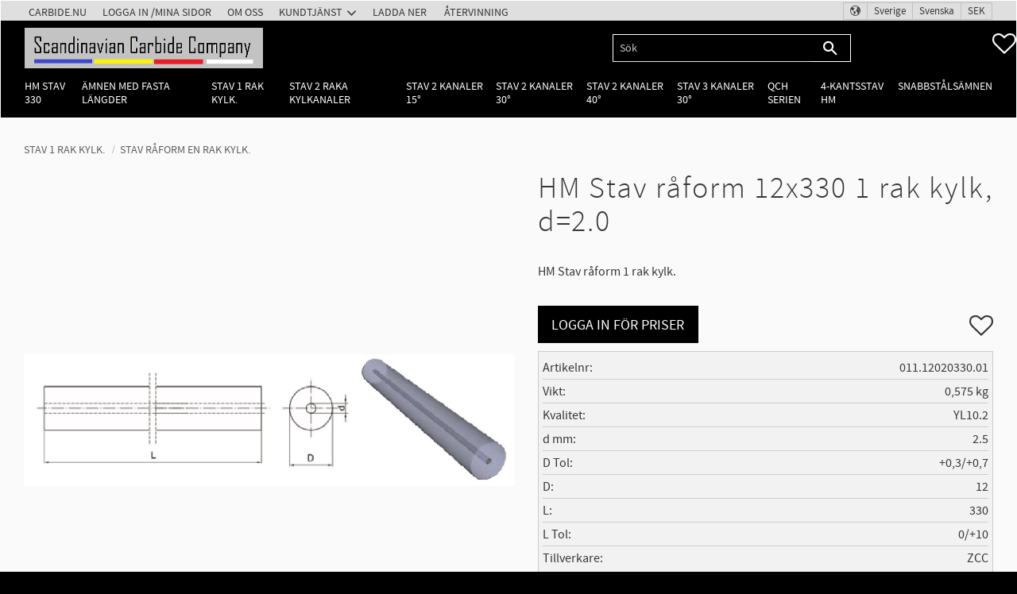

--- FILE ---
content_type: text/css
request_url: https://cdn.starwebserver.se/shops/scandcarb/themes/william/css/shop-custom.min.css?_=1768983747
body_size: 2889
content:
@charset "UTF-8";.cart-header{color:#fff}.site-header-wrapper{padding-left:0;padding-right:0}.header-region-1{background-color:rgba(228,228,228,.98);-webkit-justify-content:flex-end;justify-content:flex-end;padding-left:30px;padding-right:30px}.site-header .header-region-1 .menu-level-1{position:absolute;left:25px;top:0}#shop-logo{max-width:300px;height:auto;margin-left:30px}@media only screen and (max-width:980px){.site-header .header-item-2{padding-left:30px}}@media only screen and (max-width:500px){.site-header .header-item-2{padding-left:60px;padding-right:10px}#shop-logo{max-width:200px;margin-left:0}}.header-region-3{-webkit-justify-content:space-between;justify-content:space-between;padding-left:30px;padding-right:30px;padding-bottom:3px}@media only screen and (max-width:500px){.header-region-3{padding-left:10px;padding-right:10px}}.header-region-3 ul.menu{padding-right:20px}.header-region-3 .menu-level-1-title{font-size:1.1rem}.theme-color-scheme-1 .header-item-2,.theme-color-scheme-2 .header-item-2,.theme-color-scheme-3 .header-item-2,.theme-color-scheme-4 .header-item-2,.theme-color-scheme-5 .header-item-2,.theme-color-scheme-6 .header-item-2,.theme-color-scheme-7 .header-item-2{margin-top:9px;margin-bottom:3px}.theme-color-scheme-1 .header-item-2{padding-left:30px;padding-right:30px}.theme-color-scheme-1 .cart-content-close{background:transparent!important}.vat-selector-block a{padding-top:2px;padding-bottom:2px}.site-header .menu-block-with-flyout-menu .menu-level-1-title.menu-title-has-children:after{top:5px}.site-header .menu-block-with-flyout-menu .menu-level-1-title{padding:2px 10px}.site-header .menu-block-with-mega-dropdown-menu .menu-level-1-title{padding:.2rem .5rem;font-size:.9rem;line-height:1.2}.site-header .menu-block-with-mega-dropdown-menu .menu-level-2{left:0;right:0}.site-header .menu-block-with-mega-dropdown-menu .menu-level-2{padding-bottom:0}.site-header .favorite-cart-block .favorite,.site-header .favorite-cart-block .favorite-cart-icon{color:#fff}.shopping-cart-list .favorite-details{color:#000}.desktop .header-item-3 ul.menu.menu-level-2{display:flex;-webkit-justify-content:center;justify-content:center;background-color:#000}#home{width:100%;display:flex;-webkit-justify-content:center;justify-content:center;font-weight:200}.cart-block{width:60px}.block.cart-block{display:flex;-webkit-justify-content:flex-end;justify-content:flex-end;padding-right:30px}#site-header .cart-block .remove-item-action:after,#site-header .cart-block .remove-item:after{content:"\e61d";opacity:0}#site-header .cart-block.show-cart-content .remove-item-action:after,#site-header .cart-block.show-cart-content .remove-item:after{content:"\e61d";opacity:1}.search-block input[type=search],.search-block-with-expand input[type=search]{background-color:rgba(255,255,255,0);color:#fff;padding:.1rem .5rem;width:100%;border-bottom:solid 1px #e5e5e5}.search-block button,.search-block-with-expand button{background-color:rgba(255,255,255,0);color:#000}.site-header .header-item-2 .search-block{display:block;position:absolute;right:13rem}.site-header .header-item-3 .search-block{display:none}@media only screen and (max-width:980px){.site-header .header-item-2 .search-block{display:none}.site-header .header-item-3 .search-block{display:block;width:100%}}a{text-decoration:none}.desktop a:hover{text-decoration:none}.cart-icon:before{font-size:20px}.cart-header .price{margin-left:.3em;font-size:20px;margin-top:0}.show-cart-content{transform:scale(1);transition:transform 0.2s}.show-cart-content.cart-item-added{transform:scale(1.05);transition:transform 0.1s}#start-page #content{padding-bottom:60px;padding-top:0}.site-footer .newsletter-block{width:500px;margin-top:10px}.site-footer .one-column-text-block{max-width:540px;text-align:center}.site-footer .sociala-medier img{width:42px;height:auto;padding:5px;filter:grayscale(100%);transform:scale(.95);transition:filter 0.3s,transform 0.4s}.site-footer .sociala-medier img:hover{filter:grayscale(0%);transform:scale(1);transition:filter 0.4s,transform 0.4s}#mobile-menu{top:35px;left:10px}#mobile-menu span,#mobile-menu span:after,#mobile-menu span:before{height:3px}@media only screen and (max-width:980px){.header-region-1{-webkit-justify-content:flex-end;justify-content:flex-end}.site-footer .newsletter-block{width:270px}.newsletter-block .content{flex-direction:column}}.theme-color-scheme-3 .site-header .menu-block-with-flyout-menu .menu-level-1-item:hover .menu-level-1-title,.theme-color-scheme-2 .site-header .menu-block-with-flyout-menu .menu-level-1-item:hover .menu-level-1-title,.theme-color-scheme-3 .site-header .menu-block-with-flyout-menu .menu-level-2-title,.theme-color-scheme-3 .site-header .menu-block-with-flyout-menu .menu-level-3-title,.theme-color-scheme-3 .site-header .menu-block-with-flyout-menu .menu-level-4-title,.theme-color-scheme-2 .site-header .menu-block-with-flyout-menu .menu-level-2-title,.theme-color-scheme-2 .site-header .menu-block-with-flyout-menu .menu-level-3-title,.theme-color-scheme-2 .site-header .menu-block-with-flyout-menu .menu-level-4-title{background-color:#e2e2e2}.theme-color-scheme-3 .site-header .menu-block-with-flyout-menu .menu-level-2-title:hover,.theme-color-scheme-3 .site-header .menu-block-with-flyout-menu .menu-level-3-title:hover,.theme-color-scheme-3 .site-header .menu-block-with-flyout-menu .menu-level-4-title:hover,.theme-color-scheme-2 .site-header .menu-block-with-flyout-menu .menu-level-2-title:hover,.theme-color-scheme-2 .site-header .menu-block-with-flyout-menu .menu-level-3-title:hover,.theme-color-scheme-2 .site-header .menu-block-with-flyout-menu .menu-level-4-title:hover{background-color:#000;color:#fff}.theme-color-scheme-2{background-color:#f5f5f5}.theme-color-scheme-2 .site-footer{background-color:#e5e5e5}.theme-color-scheme-3{background-color:#000}.theme-color-scheme-3 .fixed-site-header .site-header-wrapper{background-color:#000}.theme-color-scheme-3 #shop-logo{color:#FFF}.theme-color-scheme-3 #content{background-color:rgba(255,255,255,.98)}.theme-color-scheme-3 .site-footer{background-color:#e5e5e5}.theme-color-scheme-3 .menu a{color:#FFF}.theme-color-scheme-3 .site-header .menu-block-with-mega-dropdown-menu .menu-level-1-item:hover .menu-level-1-title{background-color:#000;text-decoration:underline}.theme-color-scheme-3 .search-block button,.theme-color-scheme-3 .search-block-with-expand button{background-color:#0000;color:#fff}.site-header .cart-content{position:absolute;display:block!important;background-color:#fff;top:32px;right:0;z-index:9999;width:300px;box-shadow:0 3px 15px rgba(0,0,0,.1);max-height:calc(100vh - 180px);overflow-y:scroll;visibility:hidden;transition:opacity 0.3s;opacity:0}.cart-content-open .cart-block.show-cart-content .cart-content{visibility:visible;opacity:1;transition:opacity 0.3s}.cart-icon{position:relative;width:100%}a.cart-content-close{background-color:#CCC!important;opacity:1}@media only screen and (max-width:980px){.theme-color-scheme-3 .site-header-wrapper{background:#000}.theme-color-scheme-3 #mobile-menu span,.theme-color-scheme-3 #mobile-menu span:after,.theme-color-scheme-3 #mobile-menu span:before{background:#e0e0e0}.theme-color-scheme-3.has-visible-off-canvas-nav #mobile-menu span{background-color:transparent}.theme-color-scheme-3 .off-canvas-nav{background-color:#000}.cart-content-open .cart-block.show-cart-content .cart-content{display:none!important}}[dir=rtl] .site-header .header-region-1 .menu-level-1{right:25px;left:auto}[dir=rtl] .site-header .cart-content{left:0;right:auto}.header-region-3 nav.block{margin-left:0;margin-right:0;width:100%;padding:8px 0}.header-region-3 nav.block .menu-level-1{justify-content:space-between;padding:0}.header-region-3 nav.block .menu-level-1 .menu-level-1-title{padding-left:0;padding-right:0}.has-favorite-cart .header-region-3 nav.block{margin-right:0}.has-favorite-cart .favorite-cart-block{margin-bottom:10px}.site-header .menu-block-with-flyout-menu .menu-item-14{display:none}.site-header .menu-block-with-flyout-menu .menu-item-11 a.menu-title-has-children{padding-right:12px}.site-header .menu-block-with-flyout-menu .menu-item-11:hover a{background-color:transparent!important}.site-header .menu-block-with-flyout-menu .menu-item-11 .menu-title-has-children:after{display:none}.site-header .menu-block-with-flyout-menu .menu-item-11 .menu-level-2{display:none}#product-page .add-to-cart-wrap .error{color:#fff;background-color:#d14b2c;padding:4px 4px 3px;font-size:.8rem;text-align:left;line-height:1.3em;margin:0}.search-block{margin:0 auto;margin-left:auto;margin-right:auto;width:100%;max-width:300px!important}@media only screen and (max-width:980px){.search-block{margin:5px auto;max-width:none!important}}.search-block .content,.search-block form,.search-block input,.search-block .control{height:100%}.search-block form{display:flex;gap:0}.search-block .content{width:100%;height:100%}.search-block .field-wrap{flex:1;height:100%}.search-block input{padding:6px 1rem;background:#000;color:#fff;overflow:hidden;border:1px solid #fff;height:100%;transition:background 0.5s linear;border-radius:0;border-right:0;height:35px}.search-block input::placeholder{opacity:.8;color:#fff}.search-block button{width:auto;padding:4px 1rem 4px 1rem;border:1px solid #fff;background:#fff;border-radius:0;border-left:0}#site-header{position:fixed;top:0;z-index:1;border:1px solid #fff}.theme-color-scheme-3 #content,.theme-color-scheme-3 .site-header,.theme-color-scheme-3 #site-footer,.theme-color-scheme-3 .site-footer-content,.theme-color-scheme-3 .block,#blog-page .layout,#blog-post-page .layout,.block,.category-description,.customer-page #main-content,.page-headline,.preview-cart-import,.product-overview,.search-results,.site-footer-content{max-width:1600px}@media only screen and (max-width:980px){#site-header{position:fixed;top:0}#content,.admin-user-logged-in #content{margin-top:119px}}#start-page .block>h2{font-size:1.4rem;font-weight:700;text-decoration:underline;text-underline-offset:5px;text-underline-thickness:2px;text-decoration-color:#ccc}.category-list-block img{scale:1;transition:opacity 0.2s ease,scale 0.2s ease}.category-list-block img:hover{scale:.98}.category-list-block .details h3{font-weight:700}.mobile-menu-with-left-push.has-visible-off-canvas-nav #page-container{-webkit-transform:none;transform:none}.admin-user-logged-in .off-canvas-nav{height:calc(100% - 119px - 51px)}.theme-color-scheme-3 .off-canvas-nav{width:100vw;height:calc(100% - 119px);top:auto;bottom:0;padding:1rem;background-color:#fff;border-top:1px solid #000}.theme-color-scheme-3 .off-canvas-nav .menu-level-2{margin-top:12px}.theme-color-scheme-3 .off-canvas-nav .menu-level-2 .toggle-child-menu{line-height:38px}.theme-color-scheme-3 .off-canvas-nav .menu-level-3{margin-bottom:1rem}.theme-color-scheme-3 .off-canvas-nav .menu-title{font-weight:400}.theme-color-scheme-3 .off-canvas-nav .menu-level-1-title{border-bottom:1px solid #ccc;padding:15px 0 13px;font-size:1rem;font-weight:700;color:#000}.theme-color-scheme-3 .off-canvas-nav .menu-level-2-title{font-size:1rem;padding:12px 8px 12px 10px;font-weight:400;color:#000}.theme-color-scheme-3 .off-canvas-nav .menu-level-3-title{font-size:1rem;padding:8px 8px 8px 20px;color:#000}.theme-color-scheme-3 .off-canvas-nav .toggle-child-menu{line-height:60px;height:auto;display:flex;align-items:center;justify-content:center;padding:.6rem 1rem}.theme-color-scheme-3 .off-canvas-nav .class-info-menu{margin-top:1rem}.theme-color-scheme-3 .off-canvas-nav .class-info-menu .menu-title{border:none;padding:10px 0;font-size:1rem;color:#000}#product-page .product-details{width:100%;max-width:none;margin-right:0;margin-top:10px;order:1;border:1px solid #ccc;background:#f2f2f2;padding:5px}#product-page .product-details dt,#product-page .product-details dd{line-height:1;display:flex;align-items:center;border-bottom:1px solid #ccc;height:30px;font-size:1rem}#product-page .product-details dt:last-of-type,#product-page .product-details dd:last-of-type{border:none}#product-page .product-details dt a,#product-page .product-details dd a{font-size:inherit;text-decoration:underline}#product-page .product-details dt span,#product-page .product-details dd span{font-size:inherit}#product-page .product-details dd{justify-content:flex-end}#site-footer{background:#000;border:1px solid #fff;margin-bottom:5px}#site-footer .site-footer-content{color:#fff;display:flex;flex-wrap:wrap;flex-direction:row}#site-footer .site-footer-content .block{flex:1 0 50%}@media only screen and (max-width:980px){#site-footer .site-footer-content .block{flex-basis:100%}}#site-footer .site-footer-content .block.text-block{max-width:none;text-align:left}#site-footer .site-footer-content .block.text-block p{max-width:550px}#site-footer .site-footer-content .block.text-block a{text-decoration:underline;color:#fff}#site-footer .site-footer-content .block.text-block h2{width:fit-content}@media only screen and (max-width:980px){#site-footer .site-footer-content .block.text-block h2{font-size:1.4rem}}#site-footer .site-footer-content .newsletter-block h3{font-size:1.2rem;font-weight:700;margin-bottom:5px}#site-footer .site-footer-content .newsletter-block .content{max-width:500px}#site-footer .site-footer-content .newsletter-block .user-info-legal-notice{font-size:.8em;opacity:1}#site-footer .site-footer-content .newsletter-block .user-info-legal-notice a{text-decoration:underline;color:#fff}#site-footer .site-footer-content .newsletter-block .newsletter-subscribe-button{color:#fff;border:1px solid #fff;padding:15px 1em 12px;background:#333}#site-footer .site-footer-content .newsletter-block .newsletter-subscribe-button:hover{color:#fff;background:#383838}#start-page .class-news.two-column-text-block{margin-bottom:2rem}#start-page .class-news.two-column-text-block .column{margin:auto;width:100%}#start-page .class-news.two-column-text-block .column img{width:100%;display:block}#start-page .class-news.two-column-text-block .column.right{padding:2rem 1rem;text-align:center;background:#023433;color:#fff}#start-page .class-news.two-column-text-block .column.right h2{margin-top:0;font-weight:700;font-size:1.6rem}@media only screen and (max-width:980px){#start-page .class-news.two-column-text-block .column.right h2{font-size:1.2rem}}@media only screen and (min-width:980px){#start-page .class-news.two-column-text-block .column.right p{font-size:1.2rem}}.product-list .no-products{display:none}.checkout-cart .swss-weight-article-row .remove-item-action{display:none}.checkout-cart .swss-weight-article-row .quantity{display:none}#shopping-favorite-cart .swss-weight-article-row .remove-item-action{display:none}#shopping-favorite-cart .swss-weight-article-row .quantity-wrap{display:none}#shopping-favorite-cart .swss-weight-article-cart-msg{margin-top:auto}#shopping-favorite-cart .swss-weight-article-cart-msg p{padding:.3rem 1rem;background:gold;font-size:.8rem;margin:auto}#shopping-favorite-cart .swss-weight-article-cart-msg p:before{content:"↑";padding-right:4px;font-size:.8rem;color:#000}

--- FILE ---
content_type: text/plain
request_url: https://www.google-analytics.com/j/collect?v=1&_v=j102&aip=1&a=694631823&t=pageview&_s=1&dl=https%3A%2F%2Fwww.carbide.nu%2Fproduct%2Fhm-stav-raform-12x330-1-rak-kylk-d2-0&ul=en-us%40posix&dt=HM%20Stav%20r%C3%A5form%2012x330%201%20rak%20kylk%2C%20d%3D2.0&sr=1280x720&vp=1280x720&_u=YEBAAEABAAAAACAAI~&jid=1224625362&gjid=584091014&cid=1851815139.1770082565&tid=UA-7838541-9&_gid=10004205.1770082565&_r=1&_slc=1&z=282647176
body_size: -449
content:
2,cG-57WF5L44FE